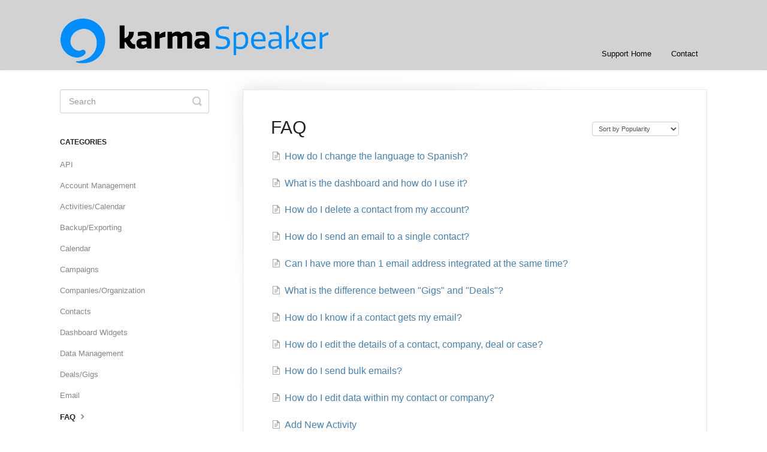

--- FILE ---
content_type: text/html; charset=utf-8
request_url: https://support.karmacrm.com/category/4-faq
body_size: 3950
content:


<!DOCTYPE html>
<html>
    
<head>
    <meta charset="utf-8"/>
    <title>FAQ - karmaCRM/karmaSpeaker Knowledge Base</title>
    <meta name="viewport" content="width=device-width, maximum-scale=1"/>
    <meta name="apple-mobile-web-app-capable" content="yes"/>
    <meta name="format-detection" content="telephone=no">
    <meta name="description" content="Common questions and support documentation"/>
    <meta name="author" content="karmaCRM"/>
    <link rel="canonical" href="https://support.karmacrm.com/category/4-faq"/>
    

    
        <link rel="stylesheet" href="//d3eto7onm69fcz.cloudfront.net/assets/stylesheets/launch-1762331352076.css">
    
    <style>
        body { background: #ffffff; }
        .navbar .navbar-inner { background: #d2d2d2; }
        .navbar .nav li a, 
        .navbar .icon-private-w  { color: #040404; }
        .navbar .brand, 
        .navbar .nav li a:hover, 
        .navbar .nav li a:focus, 
        .navbar .nav .active a, 
        .navbar .nav .active a:hover, 
        .navbar .nav .active a:focus  { color: #ffffff; }
        .navbar a:hover .icon-private-w, 
        .navbar a:focus .icon-private-w, 
        .navbar .active a .icon-private-w, 
        .navbar .active a:hover .icon-private-w, 
        .navbar .active a:focus .icon-private-w { color: #ffffff; }
        #serp-dd .result a:hover,
        #serp-dd .result > li.active,
        #fullArticle strong a,
        #fullArticle a strong,
        .collection a,
        .contentWrapper a,
        .most-pop-articles .popArticles a,
        .most-pop-articles .popArticles a:hover span,
        .category-list .category .article-count,
        .category-list .category:hover .article-count { color: #4381b5; }
        #fullArticle, 
        #fullArticle p, 
        #fullArticle ul, 
        #fullArticle ol, 
        #fullArticle li, 
        #fullArticle div, 
        #fullArticle blockquote, 
        #fullArticle dd, 
        #fullArticle table { color:#585858; }
    </style>
    
    <link rel="apple-touch-icon-precomposed" href="//d3eto7onm69fcz.cloudfront.net/assets/ico/touch-152.png">
    <link rel="shortcut icon" type="image/png" href="//d3eto7onm69fcz.cloudfront.net/assets/ico/favicon.ico">
    <!--[if lt IE 9]>
    
        <script src="//d3eto7onm69fcz.cloudfront.net/assets/javascripts/html5shiv.min.js"></script>
    
    <![endif]-->
    
        <script type="application/ld+json">
        {"@context":"https://schema.org","@type":"WebSite","url":"https://support.karmacrm.com","potentialAction":{"@type":"SearchAction","target":"https://support.karmacrm.com/search?query={query}","query-input":"required name=query"}}
        </script>
    
        <script type="application/ld+json">
        {"@context":"https://schema.org","@type":"BreadcrumbList","itemListElement":[{"@type":"ListItem","position":1,"name":"karmaCRM/karmaSpeaker Knowledge Base","item":"https://support.karmacrm.com"},{"@type":"ListItem","position":2,"name":"Support","item":"https://support.karmacrm.com/collection/1-support"},{"@type":"ListItem","position":3,"name":"FAQ","item":"https://support.karmacrm.com/category/4-faq"}]}
        </script>
    
    
</head>
    
    <body>
        
<header id="mainNav" class="navbar">
    <div class="navbar-inner">
        <div class="container-fluid">
            <a class="brand" href="https://www.karmacrm.com">
            
                
                    <img src="//d33v4339jhl8k0.cloudfront.net/docs/assets/5ebaad692c7d3a5ea54ae902/images/5ebaaf412c7d3a5ea54ae937/karmaSpeaker_logo_color.png" alt="karmaCRM/karmaSpeaker Knowledge Base" width="448" height="75">
                

            
            </a>
            
                <button type="button" class="btn btn-navbar" data-toggle="collapse" data-target=".nav-collapse">
                    <span class="sr-only">Toggle Navigation</span>
                    <span class="icon-bar"></span>
                    <span class="icon-bar"></span>
                    <span class="icon-bar"></span>
                </button>
            
            <div class="nav-collapse collapse">
                <nav role="navigation"><!-- added for accessibility -->
                <ul class="nav">
                    
                        <li id="home"><a href="/">Support Home <b class="caret"></b></a></li>
                    
                    
                    
                        <li id="contact"><a href="#" class="contactUs" onclick="window.Beacon('open')">Contact</a></li>
                        <li id="contactMobile"><a href="#" class="contactUs" onclick="window.Beacon('open')">Contact</a></li>
                    
                </ul>
                </nav>
            </div><!--/.nav-collapse -->
        </div><!--/container-->
    </div><!--/navbar-inner-->
</header>
        <section id="contentArea" class="container-fluid">
            <div class="row-fluid">
                <section id="main-content" class="span9">
                    <div class="contentWrapper">
                        
    <hgroup id="categoryHead">
        <h1>FAQ</h1>
        <p class="descrip"></p>
        <div class="sort">
             

<form action="/category/4-faq" method="GET" >
    
                <select name="sort" id="sortBy" title="sort-by" onchange="this.form.submit();" aria-label="Page reloads on selection">
                    
                        <option value="" >Sort by Default</option>
                    
                        <option value="name" >Sort A-Z</option>
                    
                        <option value="popularity"  selected="selected">Sort by Popularity</option>
                    
                        <option value="updatedAt" >Sort by Last Updated</option>
                    
                </select>
            
</form>

        </div>
    </hgroup><!--/categoryHead-->

    
        <ul class="articleList">
            
                <li><a href="/article/71-how-do-i-change-the-language-to-spanish"><i class="icon-article-doc"></i><span>How do I change the language to Spanish?</span></a></li>
            
                <li><a href="/article/39-what-is-the-dashboard-and-how-do-i-use-it"><i class="icon-article-doc"></i><span>What is the dashboard and how do I use it?</span></a></li>
            
                <li><a href="/article/158-how-do-i-delete-a-contact-from-my-account"><i class="icon-article-doc"></i><span>How do I delete a contact from my account?</span></a></li>
            
                <li><a href="/article/155-how-do-i-send-an-email-to-a-single-contact"><i class="icon-article-doc"></i><span>How do I send an email to a single contact?</span></a></li>
            
                <li><a href="/article/77-can-i-have-more-than-1-email-address-integrated-at-the-same-time"><i class="icon-article-doc"></i><span>Can I have more than 1 email address integrated at the same time?</span></a></li>
            
                <li><a href="/article/23-what-is-the-difference-between-gigs-and-deals"><i class="icon-article-doc"></i><span>What is the difference between &quot;Gigs&quot; and &quot;Deals&quot;?</span></a></li>
            
                <li><a href="/article/162-how-do-i-know-if-a-contact-gets-my-email"><i class="icon-article-doc"></i><span>How do I know if a contact gets my email?</span></a></li>
            
                <li><a href="/article/146-how-do-i-edit-the-details-of-a-contact-company-deal-or-case"><i class="icon-article-doc"></i><span>How do I edit the details of a contact, company, deal or case?</span></a></li>
            
                <li><a href="/article/72-how-do-i-send-bulk-emails"><i class="icon-article-doc"></i><span>How do I send bulk emails?</span></a></li>
            
                <li><a href="/article/45-how-do-i-edit-data-within-my-contact-or-company"><i class="icon-article-doc"></i><span>How do I edit data within my contact or company?</span></a></li>
            
                <li><a href="/article/151-add-new-activity"><i class="icon-article-doc"></i><span>Add New Activity</span></a></li>
            
                <li><a href="/article/6-rearranging-email-templates"><i class="icon-article-doc"></i><span>Rearranging Email Templates</span></a></li>
            
                <li><a href="/article/168-troubleshooting-csv-imports"><i class="icon-article-doc"></i><span>Troubleshooting CSV Imports</span></a></li>
            
                <li><a href="/article/26-what-is-the-difference-between-the-karmaspeaker-plans"><i class="icon-article-doc"></i><span>What is the difference between the karmaSpeaker plans?</span></a></li>
            
                <li><a href="/article/55-how-many-admins-can-be-on-an-account"><i class="icon-article-doc"></i><span>How many admins can be on an account?</span></a></li>
            
                <li><a href="/article/13-what-is-the-difference-between-tasks-and-activities"><i class="icon-article-doc"></i><span>What is the difference between &quot;Tasks&quot; and &quot;Activities&quot;?</span></a></li>
            
                <li><a href="/article/68-what-are-the-different-types-of-users-and-what-role-do-they-play"><i class="icon-article-doc"></i><span>What are the different types of users and what role do they play?</span></a></li>
            
                <li><a href="/article/153-mailchimp-setup-account-integration"><i class="icon-article-doc"></i><span>MailChimp: Setup Account Integration</span></a></li>
            
                <li><a href="/article/57-i-have-2-companies-can-i-have-2-karmacrm-accounts"><i class="icon-article-doc"></i><span>I have 2 companies, can I have 2 karmaCRM accounts?</span></a></li>
            
                <li><a href="/article/126-how-do-i-change-the-assigned-user"><i class="icon-article-doc"></i><span>How do I change the assigned user?</span></a></li>
            
        </ul><!--/articleList-->

        
            <section class="pagination">
                <ul>
                
                    <li class="active" ><a href="/category/4-faq?sort=popularity">1</a></li>
                
                    <li><a href="/category/4-faq/2?sort=popularity">2</a></li>
                
                    <li><a href="/category/4-faq/3?sort=popularity">3</a></li>
                
                </ul>
            </section>
        
    

                    </div><!--/contentWrapper-->
                    
                </section><!--/content-->
                <aside id="sidebar" class="span3">
                 

<form action="/search" method="GET" id="searchBar" class="sm" autocomplete="off">
    
                    <input type="hidden" name="collectionId" value="5ebaaee2042863474d1a8f4e"/>
                    <input type="text" name="query" title="search-query" class="search-query" placeholder="Search" value="" aria-label="Search" />
                    <button type="submit">
                        <span class="sr-only">Toggle Search</span>
                        <i class="icon-search"></i>
                    </button>
                    <div id="serp-dd" style="display: none;" class="sb">
                        <ul class="result">
                        </ul>
                    </div>
                
</form>

                
                    <h3>Categories</h3>
                    <ul class="nav nav-list">
                    
                        
                            <li ><a href="/category/217-api">API  <i class="icon-arrow"></i></a></li>
                        
                    
                        
                            <li ><a href="/category/205-account-management">Account Management  <i class="icon-arrow"></i></a></li>
                        
                    
                        
                            <li ><a href="/category/214-activitiescalendar">Activities/Calendar  <i class="icon-arrow"></i></a></li>
                        
                    
                        
                            <li ><a href="/category/222-backupexporting">Backup/Exporting  <i class="icon-arrow"></i></a></li>
                        
                    
                        
                            <li ><a href="/category/207-calendar">Calendar  <i class="icon-arrow"></i></a></li>
                        
                    
                        
                            <li ><a href="/category/12-campaigns">Campaigns  <i class="icon-arrow"></i></a></li>
                        
                    
                        
                            <li ><a href="/category/210-companiesorganization">Companies/Organization  <i class="icon-arrow"></i></a></li>
                        
                    
                        
                            <li ><a href="/category/212-contacts">Contacts  <i class="icon-arrow"></i></a></li>
                        
                    
                        
                            <li ><a href="/category/206-dashboard-widgets">Dashboard Widgets  <i class="icon-arrow"></i></a></li>
                        
                    
                        
                            <li ><a href="/category/209-data-management">Data Management  <i class="icon-arrow"></i></a></li>
                        
                    
                        
                            <li ><a href="/category/213-dealsgigs">Deals/Gigs  <i class="icon-arrow"></i></a></li>
                        
                    
                        
                            <li ><a href="/category/10-email">Email  <i class="icon-arrow"></i></a></li>
                        
                    
                        
                            <li  class="active" ><a href="/category/4-faq">FAQ  <i class="icon-arrow"></i></a></li>
                        
                    
                        
                            <li ><a href="/category/215-importing">Importing  <i class="icon-arrow"></i></a></li>
                        
                    
                        
                            <li ><a href="/category/211-intergrations">Intergrations  <i class="icon-arrow"></i></a></li>
                        
                    
                        
                            <li ><a href="/category/204-lists">Lists  <i class="icon-arrow"></i></a></li>
                        
                    
                        
                            <li ><a href="/category/203-parts-of-karma">Parts of karma  <i class="icon-arrow"></i></a></li>
                        
                    
                        
                            <li ><a href="/category/220-reports">Reports  <i class="icon-arrow"></i></a></li>
                        
                    
                        
                            <li ><a href="/category/221-security">Security  <i class="icon-arrow"></i></a></li>
                        
                    
                        
                            <li ><a href="/category/224-task-templates">Task Templates  <i class="icon-arrow"></i></a></li>
                        
                    
                        
                            <li ><a href="/category/208-user-management">User Management  <i class="icon-arrow"></i></a></li>
                        
                    
                        
                            <li ><a href="/category/223-webhooks">Webhooks  <i class="icon-arrow"></i></a></li>
                        
                    
                        
                            <li ><a href="/category/219-espeaker-integration">eSpeaker Integration  <i class="icon-arrow"></i></a></li>
                        
                    
                        
                            <li ><a href="/category/218-karmapartners">karmaPartners  <i class="icon-arrow"></i></a></li>
                        
                    
                    </ul>
                
                </aside><!--/span-->
            </div><!--/row-->
            <div id="noResults" style="display:none;">No results found</div>
            <footer>
                

<p>&copy;
    
        <a href="https://www.karmacrm.com">karmaCRM</a>
    
    2025. <span>Powered by <a rel="nofollow noopener noreferrer" href="https://www.helpscout.com/docs-refer/?co=karmaCRM&utm_source=docs&utm_medium=footerlink&utm_campaign=Docs+Branding" target="_blank">Help Scout</a></span>
    
        
    
</p>

            </footer>
        </section><!--/.fluid-container-->
        
            

<script id="beaconLoader" type="text/javascript">!function(e,t,n){function a(){var e=t.getElementsByTagName("script")[0],n=t.createElement("script");n.type="text/javascript",n.async=!0,n.src="https://beacon-v2.helpscout.net",e.parentNode.insertBefore(n,e)}if(e.Beacon=n=function(t,n,a){e.Beacon.readyQueue.push({method:t,options:n,data:a})},n.readyQueue=[],"complete"===t.readyState)return a();e.attachEvent?e.attachEvent("onload",a):e.addEventListener("load",a,!1)}(window,document,window.Beacon||function(){});</script>
<script type="text/javascript">window.Beacon('init', '7c26ab91-6405-4cf0-a92e-081b33eb304f')</script>

<script type="text/javascript">
    function hashChanged() {
        var hash = window.location.hash.substring(1); 
        if (hash === 'contact') {
            window.Beacon('open')
        }
    }

    if (window.location.hash) {
        hashChanged()
    }

    window.onhashchange = function () {
        hashChanged()
    }

    window.addEventListener('hashchange', hashChanged, false);

</script>

        
        

<script src="//d3eto7onm69fcz.cloudfront.net/assets/javascripts/app4.min.js"></script>

<script>
// keep iOS links from opening safari
if(("standalone" in window.navigator) && window.navigator.standalone){
// If you want to prevent remote links in standalone web apps opening Mobile Safari, change 'remotes' to true
var noddy, remotes = false;
document.addEventListener('click', function(event) {
noddy = event.target;
while(noddy.nodeName !== "A" && noddy.nodeName !== "HTML") {
noddy = noddy.parentNode;
}

if('href' in noddy && noddy.href.indexOf('http') !== -1 && (noddy.href.indexOf(document.location.host) !== -1 || remotes)){
event.preventDefault();
document.location.href = noddy.href;
}

},false);
}
</script>
        
    </body>
</html>